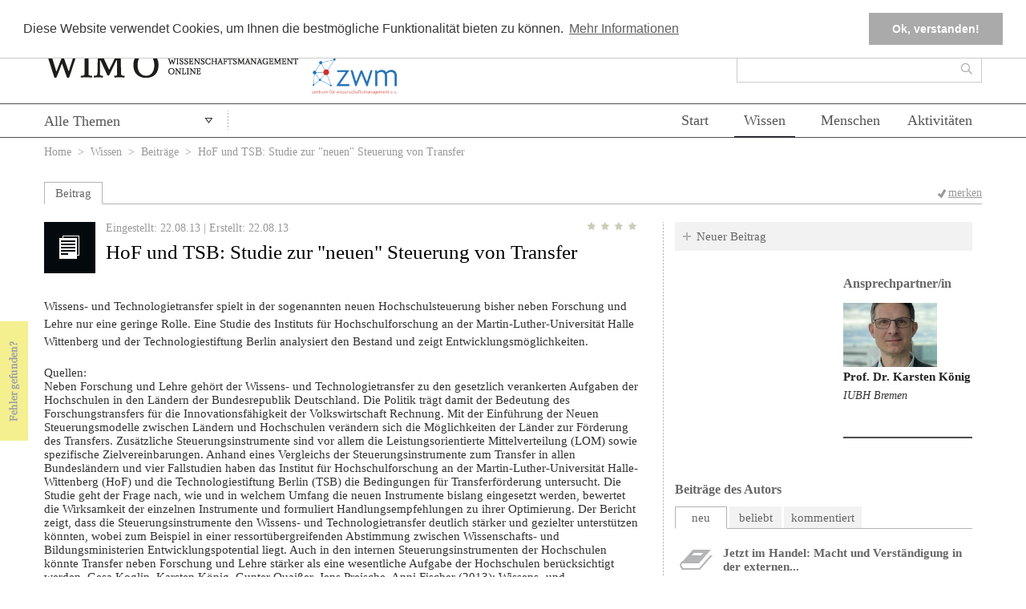

--- FILE ---
content_type: text/html; charset=utf-8
request_url: https://www.wissenschaftsmanagement-online.de/beitrag/hof-und-tsb-studie-zur-neuen-steuerung-von-transfer
body_size: 14627
content:
<!DOCTYPE HTML>
	<!--[if lt IE 7 ]> <html lang="de" class="no-js ie6"> <![endif]-->
	<!--[if IE 7 ]> <html lang="de" class="no-js ie7"> <![endif]-->
	<!--[if IE 8 ]> <html lang="de" class="no-js ie8"> <![endif]-->
	<!--[if IE 9 ]> <html lang="de" class="no-js ie9"> <![endif]-->
	<!--[if (gt IE 9)|!(IE)]><!--> <html lang="de" class="no-js"> <!--<![endif]-->
	<head>
		<meta http-equiv="Content-Type" content="text/html; charset=utf-8" />
<meta name="viewport" content="width=device-width, initial-scale=1, maximum-scale=1" />
<meta name="generator" content="Drupal 7 (https://www.drupal.org)" />
<link rel="canonical" href="https://www.wissenschaftsmanagement-online.de/beitrag/hof-und-tsb-studie-zur-neuen-steuerung-von-transfer" />
<link rel="shortlink" href="https://www.wissenschaftsmanagement-online.de/node/1774" />
		<!--[if lt IE 9]>
			<script src="http://html5shiv.googlecode.com/svn/trunk/html5.js"></script>
		<![endif]-->
				<meta http-equiv="content-type" content="text/html; charset=utf-8" />
		<meta name="Author" content="" />
		<!-- <meta name="viewport" content="width=1024" /> -->
		<link type="image/vnd.microsoft.icon" href="/favicon.ico" rel="shortcut icon">
		<title>HoF und TSB: Studie zur "neuen" Steuerung von Transfer | Wissenschaftsmanagement Online</title>
		<style type="text/css" media="all">
@import url("https://www.wissenschaftsmanagement-online.de/modules/system/system.base.css?t7da6b");
@import url("https://www.wissenschaftsmanagement-online.de/modules/system/system.menus.css?t7da6b");
@import url("https://www.wissenschaftsmanagement-online.de/modules/system/system.messages.css?t7da6b");
@import url("https://www.wissenschaftsmanagement-online.de/modules/system/system.theme.css?t7da6b");
</style>
<style type="text/css" media="screen">
@import url("https://www.wissenschaftsmanagement-online.de/sites/all/modules/qtip/library/jquery.qtip.css?t7da6b");
@import url("https://www.wissenschaftsmanagement-online.de/sites/all/modules/qtip/css/qtip.css?t7da6b");
</style>
<style type="text/css" media="all">
@import url("https://www.wissenschaftsmanagement-online.de/sites/all/modules/jquery_update/replace/ui/themes/base/minified/jquery.ui.core.min.css?t7da6b");
@import url("https://www.wissenschaftsmanagement-online.de/sites/all/modules/jquery_update/replace/ui/themes/base/minified/jquery.ui.theme.min.css?t7da6b");
@import url("https://www.wissenschaftsmanagement-online.de/sites/all/modules/jquery_update/replace/ui/themes/base/minified/jquery.ui.accordion.min.css?t7da6b");
@import url("https://www.wissenschaftsmanagement-online.de/sites/all/modules/jquery_update/replace/ui/themes/base/minified/jquery.ui.menu.min.css?t7da6b");
@import url("https://www.wissenschaftsmanagement-online.de/sites/all/modules/jquery_update/replace/ui/themes/base/minified/jquery.ui.autocomplete.min.css?t7da6b");
@import url("https://www.wissenschaftsmanagement-online.de/sites/all/modules/jquery_update/replace/ui/themes/base/minified/jquery.ui.button.min.css?t7da6b");
@import url("https://www.wissenschaftsmanagement-online.de/sites/all/modules/jquery_update/replace/ui/themes/base/minified/jquery.ui.datepicker.min.css?t7da6b");
@import url("https://www.wissenschaftsmanagement-online.de/sites/all/modules/jquery_update/replace/ui/themes/base/minified/jquery.ui.resizable.min.css?t7da6b");
@import url("https://www.wissenschaftsmanagement-online.de/sites/all/modules/jquery_update/replace/ui/themes/base/minified/jquery.ui.dialog.min.css?t7da6b");
@import url("https://www.wissenschaftsmanagement-online.de/sites/all/modules/jquery_update/replace/ui/themes/base/minified/jquery.ui.slider.min.css?t7da6b");
@import url("https://www.wissenschaftsmanagement-online.de/sites/all/modules/jquery_update/replace/ui/themes/base/minified/jquery.ui.tabs.min.css?t7da6b");
</style>
<style type="text/css" media="all">
@import url("https://www.wissenschaftsmanagement-online.de/sites/all/modules/simplenews/simplenews.css?t7da6b");
@import url("https://www.wissenschaftsmanagement-online.de/sites/all/modules/calendar/css/calendar_multiday.css?t7da6b");
@import url("https://www.wissenschaftsmanagement-online.de/modules/comment/comment.css?t7da6b");
@import url("https://www.wissenschaftsmanagement-online.de/modules/field/theme/field.css?t7da6b");
@import url("https://www.wissenschaftsmanagement-online.de/modules/node/node.css?t7da6b");
@import url("https://www.wissenschaftsmanagement-online.de/modules/search/search.css?t7da6b");
@import url("https://www.wissenschaftsmanagement-online.de/sites/all/modules/unlimitedfield_remove/unlimitedfield_remove.css?t7da6b");
@import url("https://www.wissenschaftsmanagement-online.de/modules/user/user.css?t7da6b");
@import url("https://www.wissenschaftsmanagement-online.de/sites/all/modules/workflow/workflow_admin_ui/workflow_admin_ui.css?t7da6b");
@import url("https://www.wissenschaftsmanagement-online.de/modules/forum/forum.css?t7da6b");
@import url("https://www.wissenschaftsmanagement-online.de/sites/all/modules/views/css/views.css?t7da6b");
</style>
<style type="text/css" media="all">
@import url("https://www.wissenschaftsmanagement-online.de/sites/all/modules/ctools/css/ctools.css?t7da6b");
@import url("https://www.wissenschaftsmanagement-online.de/sites/all/libraries/fancybox/source/jquery.fancybox.css?t7da6b");
@import url("https://www.wissenschaftsmanagement-online.de/sites/all/modules/pollfield/pollfield.css?t7da6b");
@import url("https://www.wissenschaftsmanagement-online.de/sites/all/modules/print/print_ui/css/print_ui.theme.css?t7da6b");
</style>
<style type="text/css" media="all">
<!--/*--><![CDATA[/*><!--*/
.cc-banner{border-bottom:1px solid #ccc;}#cookie-info-fallback{position:fixed;bottom:0;z-index:99999;width:100%;background:#fff;padding:1em 2em;background:#fff;box-shadow:0px -5px 5px rgba(0,0,0,0.2);}#cookie-info-fallback .cookie-compliance__text{float:left;}#cookie-info-fallback form{float:right;margin-right:3em;}#cookie-info-fallback .cookie-compliance__text p{margin-top:1em;}

/*]]>*/-->
</style>
<style type="text/css" media="all">
@import url("https://www.wissenschaftsmanagement-online.de/sites/all/modules/omoo_cookie_compliance/css/cookieconsent.min.css?t7da6b");
</style>
<style type="text/css" media="all">
<!--/*--><![CDATA[/*><!--*/
#menu-520-1{display:none;}
#menu-12248-1{display:none;}
#menu-12249-1{display:none;}
#menu-12250-1{display:none;}
#menu-12251-1{display:none;}
#menu-27524-1{display:none;}
#menu-27525-1{display:none;}

/*]]>*/-->
</style>
<style type="text/css" media="all">
@import url("https://www.wissenschaftsmanagement-online.de/sites/all/modules/flag/theme/flag.css?t7da6b");
@import url("https://www.wissenschaftsmanagement-online.de/sites/all/modules/date/date_api/date.css?t7da6b");
@import url("https://www.wissenschaftsmanagement-online.de/sites/all/modules/fivestar/css/fivestar.css?t7da6b");
@import url("https://www.wissenschaftsmanagement-online.de/modules/taxonomy/taxonomy.css?t7da6b");
@import url("https://www.wissenschaftsmanagement-online.de/sites/all/modules/quicktabs/css/quicktabs.css?t7da6b");
@import url("https://www.wissenschaftsmanagement-online.de/sites/all/libraries/superfish/css/superfish.css?t7da6b");
@import url("https://www.wissenschaftsmanagement-online.de/sites/all/libraries/superfish/style/white.css?t7da6b");
</style>
<style type="text/css" media="all">
@import url("https://www.wissenschaftsmanagement-online.de/sites/all/themes/wimotheme/css/reset.css?t7da6b");
@import url("https://www.wissenschaftsmanagement-online.de/sites/all/themes/wimotheme/css/style.css?t7da6b");
@import url("https://www.wissenschaftsmanagement-online.de/sites/all/themes/wimotheme/css/drupal.css?t7da6b");
</style>
		<script>
		var disableStr = 'ga-disable-' + 'UA-51377358-1';
		if (document.cookie.indexOf(disableStr + '=true') > -1) {
		  window[disableStr] = true;
		}
		function gaOptout() {
		  document.cookie = disableStr + '=true; expires=Thu, 31 Dec 2099 23:59:59 UTC; path=/';
		  window[disableStr] = true;
		  alert('Das Tracking durch Google Analytics wurde in Ihrem Browser für diese Website deaktiviert.');
		}
		</script>
		<script type="text/javascript" src="https://www.wissenschaftsmanagement-online.de/sites/all/modules/jquery_update/replace/jquery/1.10/jquery.min.js?v=1.10.2"></script>
<script type="text/javascript" src="https://www.wissenschaftsmanagement-online.de/misc/jquery-extend-3.4.0.js?v=1.10.2"></script>
<script type="text/javascript" src="https://www.wissenschaftsmanagement-online.de/misc/jquery-html-prefilter-3.5.0-backport.js?v=1.10.2"></script>
<script type="text/javascript" src="https://www.wissenschaftsmanagement-online.de/misc/jquery.once.js?v=1.2"></script>
<script type="text/javascript" src="https://www.wissenschaftsmanagement-online.de/misc/drupal.js?t7da6b"></script>
<script type="text/javascript" src="https://www.wissenschaftsmanagement-online.de/sites/all/modules/jquery_update/replace/ui/ui/minified/jquery.ui.core.min.js?v=1.10.2"></script>
<script type="text/javascript" src="https://www.wissenschaftsmanagement-online.de/sites/all/modules/jquery_update/replace/ui/ui/minified/jquery.ui.widget.min.js?v=1.10.2"></script>
<script type="text/javascript" src="https://www.wissenschaftsmanagement-online.de/sites/all/modules/qtip/library/jquery.qtip.js?v=2.0.0pre"></script>
<script type="text/javascript" src="https://www.wissenschaftsmanagement-online.de/sites/all/modules/qtip/js/qtip.js?v=2.0.0pre"></script>
<script type="text/javascript" src="https://www.wissenschaftsmanagement-online.de/sites/all/modules/jquery_update/replace/ui/external/jquery.cookie.js?v=67fb34f6a866c40d0570"></script>
<script type="text/javascript" src="https://www.wissenschaftsmanagement-online.de/sites/all/modules/jquery_update/replace/misc/jquery.form.min.js?v=2.69"></script>
<script type="text/javascript" src="https://www.wissenschaftsmanagement-online.de/sites/all/modules/jquery_update/replace/ui/ui/minified/jquery.ui.accordion.min.js?v=1.10.2"></script>
<script type="text/javascript" src="https://www.wissenschaftsmanagement-online.de/sites/all/modules/jquery_update/replace/ui/ui/minified/jquery.ui.position.min.js?v=1.10.2"></script>
<script type="text/javascript" src="https://www.wissenschaftsmanagement-online.de/misc/ui/jquery.ui.position-1.13.0-backport.js?v=1.10.2"></script>
<script type="text/javascript" src="https://www.wissenschaftsmanagement-online.de/sites/all/modules/jquery_update/replace/ui/ui/minified/jquery.ui.menu.min.js?v=1.10.2"></script>
<script type="text/javascript" src="https://www.wissenschaftsmanagement-online.de/sites/all/modules/jquery_update/replace/ui/ui/minified/jquery.ui.autocomplete.min.js?v=1.10.2"></script>
<script type="text/javascript" src="https://www.wissenschaftsmanagement-online.de/sites/all/modules/jquery_update/replace/ui/ui/minified/jquery.ui.button.min.js?v=1.10.2"></script>
<script type="text/javascript" src="https://www.wissenschaftsmanagement-online.de/sites/all/modules/jquery_update/replace/ui/ui/minified/jquery.ui.datepicker.min.js?v=1.10.2"></script>
<script type="text/javascript" src="https://www.wissenschaftsmanagement-online.de/misc/ui/jquery.ui.datepicker-1.13.0-backport.js?v=1.10.2"></script>
<script type="text/javascript" src="https://www.wissenschaftsmanagement-online.de/modules/locale/locale.datepicker.js?v=1.10.2"></script>
<script type="text/javascript" src="https://www.wissenschaftsmanagement-online.de/sites/all/modules/jquery_update/replace/ui/ui/minified/jquery.ui.mouse.min.js?v=1.10.2"></script>
<script type="text/javascript" src="https://www.wissenschaftsmanagement-online.de/sites/all/modules/jquery_update/replace/ui/ui/minified/jquery.ui.draggable.min.js?v=1.10.2"></script>
<script type="text/javascript" src="https://www.wissenschaftsmanagement-online.de/sites/all/modules/jquery_update/replace/ui/ui/minified/jquery.ui.resizable.min.js?v=1.10.2"></script>
<script type="text/javascript" src="https://www.wissenschaftsmanagement-online.de/sites/all/modules/jquery_update/replace/ui/ui/minified/jquery.ui.dialog.min.js?v=1.10.2"></script>
<script type="text/javascript" src="https://www.wissenschaftsmanagement-online.de/misc/ui/jquery.ui.dialog-1.13.0-backport.js?v=1.10.2"></script>
<script type="text/javascript" src="https://www.wissenschaftsmanagement-online.de/sites/all/modules/jquery_update/replace/ui/ui/minified/jquery.ui.slider.min.js?v=1.10.2"></script>
<script type="text/javascript" src="https://www.wissenschaftsmanagement-online.de/sites/all/modules/jquery_update/replace/ui/ui/minified/jquery.ui.tabs.min.js?v=1.10.2"></script>
<script type="text/javascript" src="https://www.wissenschaftsmanagement-online.de/misc/form-single-submit.js?v=7.103"></script>
<script type="text/javascript" src="https://www.wissenschaftsmanagement-online.de/misc/ajax.js?v=7.103"></script>
<script type="text/javascript" src="https://www.wissenschaftsmanagement-online.de/sites/all/modules/jquery_update/js/jquery_update.js?v=0.0.1"></script>
<script type="text/javascript" src="https://www.wissenschaftsmanagement-online.de/sites/all/modules/entityreference/js/entityreference.js?t7da6b"></script>
<script type="text/javascript" src="https://www.wissenschaftsmanagement-online.de/sites/all/modules/omoo_cookie_compliance/js/cookieconsent.min.js?t7da6b"></script>
<script type="text/javascript" src="https://www.wissenschaftsmanagement-online.de/sites/all/modules/omoo_cookie_compliance/js/cookieconsent.loader.js?t7da6b"></script>
<script type="text/javascript" src="https://www.wissenschaftsmanagement-online.de/misc/progress.js?t7da6b"></script>
<script type="text/javascript" src="https://www.wissenschaftsmanagement-online.de/sites/default/files/languages/de_eqlcov4NvpiZZByeTKRw3lQSigxtzLiajCssUyoP1oA.js?t7da6b"></script>
<script type="text/javascript" src="https://www.wissenschaftsmanagement-online.de/sites/all/modules/fancybox/fancybox.js?t7da6b"></script>
<script type="text/javascript" src="https://www.wissenschaftsmanagement-online.de/sites/all/libraries/fancybox/source/jquery.fancybox.pack.js?t7da6b"></script>
<script type="text/javascript" src="https://www.wissenschaftsmanagement-online.de/sites/all/libraries/fancybox/lib/jquery.mousewheel-3.0.6.pack.js?t7da6b"></script>
<script type="text/javascript">
<!--//--><![CDATA[//><!--
    (function ($) {
      $(function(){
        $('#menu-520-1,#menu-12248-1,#menu-12249-1,#menu-12250-1,#menu-12251-1').remove();
        $('#menu-522-1 li:last').addClass('last');
      })
    }(jQuery));
//--><!]]>
</script>
<script type="text/javascript" src="https://www.wissenschaftsmanagement-online.de/sites/all/modules/views/js/base.js?t7da6b"></script>
<script type="text/javascript" src="https://www.wissenschaftsmanagement-online.de/sites/all/modules/flag/theme/flag.js?t7da6b"></script>
<script type="text/javascript" src="https://www.wissenschaftsmanagement-online.de/sites/all/modules/fivestar/js/fivestar.js?t7da6b"></script>
<script type="text/javascript" src="https://www.wissenschaftsmanagement-online.de/sites/all/modules/views/js/ajax_view.js?t7da6b"></script>
<script type="text/javascript" src="https://www.wissenschaftsmanagement-online.de/sites/all/modules/quicktabs/js/quicktabs.js?t7da6b"></script>
<script type="text/javascript" src="https://www.wissenschaftsmanagement-online.de/sites/all/libraries/superfish/sftouchscreen.js?t7da6b"></script>
<script type="text/javascript" src="https://www.wissenschaftsmanagement-online.de/sites/all/libraries/superfish/jquery.hoverIntent.minified.js?t7da6b"></script>
<script type="text/javascript" src="https://www.wissenschaftsmanagement-online.de/sites/all/libraries/superfish/sfsmallscreen.js?t7da6b"></script>
<script type="text/javascript" src="https://www.wissenschaftsmanagement-online.de/sites/all/libraries/superfish/supposition.js?t7da6b"></script>
<script type="text/javascript" src="https://www.wissenschaftsmanagement-online.de/sites/all/libraries/superfish/superfish.js?t7da6b"></script>
<script type="text/javascript" src="https://www.wissenschaftsmanagement-online.de/sites/all/libraries/superfish/supersubs.js?t7da6b"></script>
<script type="text/javascript" src="https://www.wissenschaftsmanagement-online.de/sites/all/modules/superfish/superfish.js?t7da6b"></script>
<script type="text/javascript" src="https://www.wissenschaftsmanagement-online.de/sites/all/themes/wimotheme/js/scripts.js?t7da6b"></script>
<script type="text/javascript" src="https://www.wissenschaftsmanagement-online.de/sites/all/themes/wimotheme/js/clear_search.js?t7da6b"></script>
<script type="text/javascript" src="https://www.wissenschaftsmanagement-online.de/sites/all/themes/wimotheme/js/cck_selector_cat.js?t7da6b"></script>
<script type="text/javascript" src="https://www.wissenschaftsmanagement-online.de/sites/all/themes/wimotheme/js/cck_selector_user.js?t7da6b"></script>
<script type="text/javascript" src="https://www.wissenschaftsmanagement-online.de/sites/all/themes/wimotheme/js/jquery.bxslider/jquery.bxslider.min.js?t7da6b"></script>
<script type="text/javascript" src="https://www.wissenschaftsmanagement-online.de/sites/all/themes/wimotheme/js/jquery.cycle.all.js?t7da6b"></script>
<script type="text/javascript">
<!--//--><![CDATA[//><!--
jQuery.extend(Drupal.settings, {"basePath":"\/","pathPrefix":"","setHasJsCookie":0,"ajaxPageState":{"theme":"wimotheme","theme_token":"l4OtINS8Oyf0Uu8KpFyFbYTgeNH5vi3cxji_bsNVmR8","jquery_version":"1.10","js":{"sites\/all\/modules\/jquery_update\/replace\/jquery\/1.10\/jquery.min.js":1,"misc\/jquery-extend-3.4.0.js":1,"misc\/jquery-html-prefilter-3.5.0-backport.js":1,"misc\/jquery.once.js":1,"misc\/drupal.js":1,"sites\/all\/modules\/jquery_update\/replace\/ui\/ui\/minified\/jquery.ui.core.min.js":1,"sites\/all\/modules\/jquery_update\/replace\/ui\/ui\/minified\/jquery.ui.widget.min.js":1,"sites\/all\/modules\/qtip\/library\/jquery.qtip.js":1,"sites\/all\/modules\/qtip\/js\/qtip.js":1,"sites\/all\/modules\/jquery_update\/replace\/ui\/external\/jquery.cookie.js":1,"sites\/all\/modules\/jquery_update\/replace\/misc\/jquery.form.min.js":1,"sites\/all\/modules\/jquery_update\/replace\/ui\/ui\/minified\/jquery.ui.accordion.min.js":1,"sites\/all\/modules\/jquery_update\/replace\/ui\/ui\/minified\/jquery.ui.position.min.js":1,"misc\/ui\/jquery.ui.position-1.13.0-backport.js":1,"sites\/all\/modules\/jquery_update\/replace\/ui\/ui\/minified\/jquery.ui.menu.min.js":1,"sites\/all\/modules\/jquery_update\/replace\/ui\/ui\/minified\/jquery.ui.autocomplete.min.js":1,"sites\/all\/modules\/jquery_update\/replace\/ui\/ui\/minified\/jquery.ui.button.min.js":1,"sites\/all\/modules\/jquery_update\/replace\/ui\/ui\/minified\/jquery.ui.datepicker.min.js":1,"misc\/ui\/jquery.ui.datepicker-1.13.0-backport.js":1,"modules\/locale\/locale.datepicker.js":1,"sites\/all\/modules\/jquery_update\/replace\/ui\/ui\/minified\/jquery.ui.mouse.min.js":1,"sites\/all\/modules\/jquery_update\/replace\/ui\/ui\/minified\/jquery.ui.draggable.min.js":1,"sites\/all\/modules\/jquery_update\/replace\/ui\/ui\/minified\/jquery.ui.resizable.min.js":1,"sites\/all\/modules\/jquery_update\/replace\/ui\/ui\/minified\/jquery.ui.dialog.min.js":1,"misc\/ui\/jquery.ui.dialog-1.13.0-backport.js":1,"sites\/all\/modules\/jquery_update\/replace\/ui\/ui\/minified\/jquery.ui.slider.min.js":1,"sites\/all\/modules\/jquery_update\/replace\/ui\/ui\/minified\/jquery.ui.tabs.min.js":1,"misc\/form-single-submit.js":1,"misc\/ajax.js":1,"sites\/all\/modules\/jquery_update\/js\/jquery_update.js":1,"sites\/all\/modules\/entityreference\/js\/entityreference.js":1,"sites\/all\/modules\/omoo_cookie_compliance\/js\/cookieconsent.min.js":1,"sites\/all\/modules\/omoo_cookie_compliance\/js\/cookieconsent.loader.js":1,"misc\/progress.js":1,"public:\/\/languages\/de_eqlcov4NvpiZZByeTKRw3lQSigxtzLiajCssUyoP1oA.js":1,"sites\/all\/modules\/fancybox\/fancybox.js":1,"sites\/all\/libraries\/fancybox\/source\/jquery.fancybox.pack.js":1,"sites\/all\/libraries\/fancybox\/lib\/jquery.mousewheel-3.0.6.pack.js":1,"0":1,"sites\/all\/modules\/views\/js\/base.js":1,"sites\/all\/modules\/flag\/theme\/flag.js":1,"sites\/all\/modules\/fivestar\/js\/fivestar.js":1,"sites\/all\/modules\/views\/js\/ajax_view.js":1,"sites\/all\/modules\/quicktabs\/js\/quicktabs.js":1,"sites\/all\/libraries\/superfish\/sftouchscreen.js":1,"sites\/all\/libraries\/superfish\/jquery.hoverIntent.minified.js":1,"sites\/all\/libraries\/superfish\/sfsmallscreen.js":1,"sites\/all\/libraries\/superfish\/supposition.js":1,"sites\/all\/libraries\/superfish\/superfish.js":1,"sites\/all\/libraries\/superfish\/supersubs.js":1,"sites\/all\/modules\/superfish\/superfish.js":1,"sites\/all\/themes\/wimotheme\/js\/scripts.js":1,"sites\/all\/themes\/wimotheme\/js\/clear_search.js":1,"sites\/all\/themes\/wimotheme\/js\/cck_selector_cat.js":1,"sites\/all\/themes\/wimotheme\/js\/cck_selector_user.js":1,"sites\/all\/themes\/wimotheme\/js\/jquery.bxslider\/jquery.bxslider.min.js":1,"sites\/all\/themes\/wimotheme\/js\/jquery.cycle.all.js":1},"css":{"modules\/system\/system.base.css":1,"modules\/system\/system.menus.css":1,"modules\/system\/system.messages.css":1,"modules\/system\/system.theme.css":1,"sites\/all\/modules\/qtip\/library\/jquery.qtip.css":1,"sites\/all\/modules\/qtip\/css\/qtip.css":1,"misc\/ui\/jquery.ui.core.css":1,"misc\/ui\/jquery.ui.theme.css":1,"misc\/ui\/jquery.ui.accordion.css":1,"misc\/ui\/jquery.ui.menu.css":1,"misc\/ui\/jquery.ui.autocomplete.css":1,"misc\/ui\/jquery.ui.button.css":1,"misc\/ui\/jquery.ui.datepicker.css":1,"misc\/ui\/jquery.ui.resizable.css":1,"misc\/ui\/jquery.ui.dialog.css":1,"misc\/ui\/jquery.ui.slider.css":1,"misc\/ui\/jquery.ui.tabs.css":1,"sites\/all\/modules\/simplenews\/simplenews.css":1,"sites\/all\/modules\/calendar\/css\/calendar_multiday.css":1,"modules\/comment\/comment.css":1,"modules\/field\/theme\/field.css":1,"modules\/node\/node.css":1,"modules\/search\/search.css":1,"sites\/all\/modules\/unlimitedfield_remove\/unlimitedfield_remove.css":1,"modules\/user\/user.css":1,"sites\/all\/modules\/workflow\/workflow_admin_ui\/workflow_admin_ui.css":1,"modules\/forum\/forum.css":1,"sites\/all\/modules\/views\/css\/views.css":1,"sites\/all\/modules\/ctools\/css\/ctools.css":1,"sites\/all\/libraries\/fancybox\/source\/jquery.fancybox.css":1,"sites\/all\/modules\/pollfield\/pollfield.css":1,"sites\/all\/modules\/print\/print_ui\/css\/print_ui.theme.css":1,"0":1,"sites\/all\/modules\/omoo_cookie_compliance\/css\/cookieconsent.min.css":1,"1":1,"2":1,"3":1,"4":1,"5":1,"6":1,"7":1,"sites\/all\/modules\/flag\/theme\/flag.css":1,"sites\/all\/modules\/date\/date_api\/date.css":1,"sites\/all\/modules\/fivestar\/css\/fivestar.css":1,"modules\/taxonomy\/taxonomy.css":1,"sites\/all\/modules\/quicktabs\/css\/quicktabs.css":1,"sites\/all\/libraries\/superfish\/css\/superfish.css":1,"sites\/all\/libraries\/superfish\/style\/white.css":1,"sites\/all\/themes\/wimotheme\/css\/reset.css":1,"sites\/all\/themes\/wimotheme\/css\/style.css":1,"sites\/all\/themes\/wimotheme\/css\/drupal.css":1}},"fancybox":{"cck_multiple_field_remove_fields":"field_catselection","selectors":[".iframe"]},"qtip":{"target_position":"right_center","tooltip_position":"left_center","show_speech_bubble_tip":1,"show_speech_bubble_tip_side":1,"speech_bubble_size":"12","show_speech_bubble_tip_solid":0,"show_shadow":0,"rounded_corners":1,"color":"ui-tooltip-tipsy","custom_color":"","show_event_type":"mouseenter","hide_event_type":"mouseleave","show_webform_descriptions":0,"additional_elements":""},"ajax":{"edit-submit":{"callback":"omoo_cookie_compliance_dismiss_form_submit","progress":{"type":"none"},"wrapper":"cookie-compliance","event":"mousedown","keypress":true,"prevent":"click","url":"\/system\/ajax","submit":{"_triggering_element_name":"op","_triggering_element_value":"Ok, verstanden!"}},"quicktabs-tab-downloads-0":{"progress":{"message":"","type":"throbber"},"event":"click","url":"\/quicktabs\/ajax\/downloads\/0\/prerendered\/"},"quicktabs-tab-qt_sidebox_recomm_act_peop-0":{"progress":{"message":"","type":"throbber"},"event":"click","url":"\/quicktabs\/ajax\/qt_sidebox_recomm_act_peop\/0\/view\/sidebox_recommendations\/act\/1\/node%252F1774\/"},"quicktabs-tab-qt_sidebox_recomm_act_peop-1":{"progress":{"message":"","type":"throbber"},"event":"click","url":"\/quicktabs\/ajax\/qt_sidebox_recomm_act_peop\/1\/view\/sidebox_recommendations\/peop\/2\/node%252F1774\/"}},"urlIsAjaxTrusted":{"\/system\/ajax":true,"\/beitrag\/hof-und-tsb-studie-zur-neuen-steuerung-von-transfer":true,"\/views\/ajax":true,"\/quicktabs\/ajax\/downloads\/0\/prerendered\/":true,"\/quicktabs\/ajax\/qt_sidebox_recomm_act_peop\/0\/view\/sidebox_recommendations\/act\/1\/node%252F1774\/":true,"\/quicktabs\/ajax\/qt_sidebox_recomm_act_peop\/1\/view\/sidebox_recommendations\/peop\/2\/node%252F1774\/":true},"views":{"ajax_path":"\/views\/ajax","ajaxViews":{"views_dom_id:0ed385eaf02e0fa14e71f94224feed3e":{"view_name":"lists_bookmarks","view_display_id":"my_totalcount_block","view_args":"","view_path":"node\/1774","view_base_path":"bookmarksxx","view_dom_id":"0ed385eaf02e0fa14e71f94224feed3e","pager_element":0},"views_dom_id:7498b3587d0144acfdb5cd4c0c21dcee":{"view_name":"sidebox_usercontents","view_display_id":"newest","view_args":"wimoarticle\/182","view_path":"node\/1684","view_base_path":null,"view_dom_id":"7498b3587d0144acfdb5cd4c0c21dcee","pager_element":0},"views_dom_id:1796b66ba3d1c7023b200c92e6c12159":{"view_name":"sidebox_usercontents","view_display_id":"mostpopular","view_args":"wimoarticle\/182","view_path":"node\/1684","view_base_path":null,"view_dom_id":"1796b66ba3d1c7023b200c92e6c12159","pager_element":0},"views_dom_id:8b9de0f1b46fd3e432c7b0e03975b052":{"view_name":"sidebox_usercontents","view_display_id":"mostcommented","view_args":"wimoarticle\/182","view_path":"node\/1684","view_base_path":null,"view_dom_id":"8b9de0f1b46fd3e432c7b0e03975b052","pager_element":0},"views_dom_id:eb2baa3b2469e8650f0b917da7bcb6c5":{"view_name":"sidebox_recommendations","view_display_id":"act","view_args":"","view_path":"node\/11101","view_base_path":null,"view_dom_id":"eb2baa3b2469e8650f0b917da7bcb6c5","pager_element":0}}},"superfish":[{"id":"2","sf":{"animation":{"opacity":"show"},"speed":0,"autoArrows":false,"dropShadows":true,"disableHI":false},"plugins":{"touchscreen":{"mode":"useragent_predefined"},"supposition":false,"bgiframe":false,"supersubs":{"minWidth":"12","maxWidth":"27","extraWidth":1}}},{"id":"3","sf":{"animation":{"opacity":"show"},"speed":"\u0027fast\u0027","autoArrows":false,"dropShadows":true,"disableHI":false},"plugins":{"smallscreen":{"mode":"window_width","addSelected":false,"menuClasses":false,"hyperlinkClasses":false,"title":"Menu"},"supposition":true,"bgiframe":false,"supersubs":{"minWidth":"12","maxWidth":"27","extraWidth":1}}}],"flag":{"anonymous":true},"quicktabs":{"qt_downloads":{"name":"downloads","tabs":[{"weight":0,"type":"prerendered"}],"flag":{"anonymous":true}},"qt_kommentare":{"name":"kommentare","tabs":[{"weight":0,"type":"prerendered"},{"weight":1,"type":"prerendered"}],"quicktabs":{"qt_downloads":{"name":"downloads","tabs":[{"weight":0,"type":"prerendered"}],"flag":{"anonymous":true}}}},"qt_fdfsdff":{"name":"fdfsdff","tabs":[{"weight":10000,"type":"prerendered"},{"weight":10000,"type":"prerendered"},{"weight":10000,"type":"prerendered"}],"quicktabs":{"qt_downloads":{"name":"downloads","tabs":[{"weight":0,"type":"prerendered"}],"flag":{"anonymous":true}}}},"qt_qt_sidebox_recomm_act_peop":{"name":"qt_sidebox_recomm_act_peop","tabs":[{"vid":"sidebox_recommendations","display":"act","args":"","view_path":"node%2F1774","view_dom_id":1,"ajax_args":"","actual_args":[]},{"vid":"sidebox_recommendations","display":"peop","args":"","view_path":"node%2F1774","view_dom_id":2,"ajax_args":"","actual_args":[]}],"quicktabs":{"qt_downloads":{"name":"downloads","tabs":[{"weight":0,"type":"prerendered"}],"flag":{"anonymous":true}}}}},"jquery":{"ui":{"datepicker":{"isRTL":false,"firstDay":"1"}}}});
//--><!]]>
</script>
		<script src="//code.jquery.com/jquery-migrate-1.2.1.min.js"></script>
	</head>
	<body class="no">
		
    <div id="cookie-info-fallback" 	data-json-settings="{&quot;palette&quot;:{&quot;popup&quot;:{&quot;background&quot;:&quot;#ffffff&quot;,&quot;text&quot;:&quot;#383838&quot;},&quot;button&quot;:{&quot;background&quot;:&quot;#aaaaaa&quot;,&quot;text&quot;:&quot;#ffffff&quot;}},&quot;position&quot;:&quot;top&quot;}" 
	data-info-link = "/datenschutz" 
	data-info-text = "Mehr Informationen"
	data-button_text = "Ok, verstanden!"
	data-message = "Diese Website verwendet Cookies, um Ihnen die bestmögliche Funktionalität bieten zu können."
	> 
	    <noscript>
      <div class="cookie-compliance clearfix">
        <div class="cookie-compliance__inner">
          <div class="cookie-compliance__text">
                      <p>Diese Website verwendet Cookies, um Ihnen die bestmögliche Funktionalität bieten zu können.</p>
            <a href='/datenschutz'>Mehr Informationen</a>
                    </div>
          <form action="/beitrag/hof-und-tsb-studie-zur-neuen-steuerung-von-transfer" method="post" id="omoo-cookie-compliance-dismiss-form" accept-charset="UTF-8"><div><input class="cookie-compliance__button form-submit" type="submit" id="edit-submit" name="op" value="Ok, verstanden!" /><input type="hidden" name="form_build_id" value="form-9kCb2l6_-u3FmLZ3z7S105po1cXasLHe8PSFacwA448" />
<input type="hidden" name="form_id" value="omoo_cookie_compliance_dismiss_form" />
</div></form>        </div>
      </div>
     </noscript>
      </div>
	  	


<!-- SET: WRAPPER -->
<div class="wrapper">

  <!-- SET: HEADER -->
  <header id="header">


    <a href="/feedback" id="feedback2">
      &nbsp;
    </a>

    <div class="headerTop">
      <div class="container">
        <div id="logo">
          <a href="/"><img src="/sites/all/themes/wimotheme/images/logo.jpg" width="318" height="45" alt="" /></a>
        </div>
        <div id="logo-zwm">
          <a href="https://www.zwm-speyer.de/"><img src="/sites/all/themes/wimotheme/images/logo-zwm.png" width="180" height="108" alt="" /></a>
        </div>
        <div class="headerRt">
          <div class="topLinks">
            
            <ul><li class="active"><a href="/user/register">Kostenlos registrieren</a></li><li><a href="/newsletter">Newsletter</a></li><li><a href="/kategorie/corona-management-11089">Corona-Management</a></li><li><a href="/user/merkliste">Merkliste (<span id="bookmark_counter">0</span>)</a></li><li><a href="/faqs4969">FAQs</a></li><li class="last"><a href="/?login=1" id="login_popup_a_open">Einloggen</a><form action="/beitrag/hof-und-tsb-studie-zur-neuen-steuerung-von-transfer" method="post" id="user-login" accept-charset="UTF-8"><div>
<script type="text/javascript">
(function ($) {
	$(function() {
		$('#login_popup_a_open').hover(function(e) { $('#login_popup').show(); e.preventDefault(); } );
		$('#login_popup .flt_Rt').click(function(e) { $('#login_popup').hide(); e.preventDefault(); } );
	});
}(jQuery));
</script>


<div id="login_popup" class="login">

		<div class="bar" ></div>
        <label>Benutzername</label>
        <div class="form-item form-type-textfield form-item-name">
 <input class="inputText form-text required" type="text" id="edit-name" name="name" value="" size="60" maxlength="60" />
</div>
        
        <label>Passwort</label>
        <div class="form-item form-type-password form-item-pass">
 <input class="inputText form-text required" type="password" id="edit-pass" name="pass" size="60" maxlength="128" />
</div>
        
        <div class="form-actions form-wrapper" id="edit-actions"><input type="submit" id="edit-submit--2" name="op" value="Anmelden" class="form-submit" /></div><input type="hidden" name="form_build_id" value="form-XWZZlhNiAfCfML18w3HBWsYkXPXFB-YcNbjqDFrZhbM" />
<input type="hidden" name="form_id" value="user_login" />
        
        <i class="clear_0"></i>
        <a href="/user/password">Passwort vergessen?</a>
        <a href="#" class="flt_Rt">Abbrechen</a>
</div>                	
</div></form><!--?php echo drupal_render(drupal_get_form('user_login')); ?--></li></ul>
            <i class="clear_0"></i>
          </div>
          <i class="clear_0"></i>

          <div class="inputBox">
            <form action="/beitrag/hof-und-tsb-studie-zur-neuen-steuerung-von-transfer" method="post" id="search-block-form" accept-charset="UTF-8"><div><div class="container-inline">
      <h2 class="element-invisible">Suchformular</h2>
    <div class="form-item form-type-textfield form-item-search-block-form">
  <label class="element-invisible" for="edit-search-block-form--2">Suche </label>
 <input title="Geben Sie die Begriffe ein, nach denen Sie suchen." type="text" id="edit-search-block-form--2" name="search_block_form" value="" size="15" maxlength="128" class="form-text" />
</div>
<div class="form-actions form-wrapper" id="edit-actions--2"><input type="submit" id="edit-submit--3" name="op" value="Suche" class="form-submit" /><i class="clear_0"></i></div><input type="hidden" name="form_build_id" value="form-F5F940rFFBUG3TIMVdnR-aO4u74WE0BRh7UNRdOcob0" />
<input type="hidden" name="form_id" value="search_block_form" />
</div>


</div></form>            <i class="clear_0"></i>
          </div>

          <i class="clear_0"></i>
        </div>
        <i class="clear_0"></i>
      </div>
    </div>


        <div id="nav">
      <div class="container">
        <div class="topics-link">
          <div class="menu-block-wrapper menu-block-2 menu-name-menu-menu-topics-link parent-mlid-0 menu-level-1">
  <ul class="menu clearfix"><li class="first last leaf menu-mlid-34987"><a href="/themen-13341" title="">Zur Themenübersicht</a> <span>→</span></li>
</ul></div>
        </div>
        <div class="selectSect">
          <ul id="superfish-2" class="menu sf-menu sf-main-menu sf-horizontal sf-style-white sf-total-items-1 sf-parent-items-1 sf-single-items-0"><li id="menu-33200-2" class="firstandlast odd sf-item-1 sf-depth-1 sf-total-children-14 sf-parent-children-11 sf-single-children-3 menuparent"><a href="/kategorie/alle-themen/wissen" title="" class="sf-depth-1 menuparent">Alle Themen</a><ul><li id="menu-32549-2" class="first odd sf-item-1 sf-depth-2 sf-no-children"><a href="/kategorie/alle-themen/wissen" title="Your page description" class="sf-depth-2">Alle Themen</a></li><li id="menu-32606-2" class="middle even sf-item-2 sf-depth-2 sf-total-children-4 sf-parent-children-0 sf-single-children-4 menuparent"><a href="/kategorie/wissenschafts-und-hochschulsystem/wissen" title="Your page description" class="sf-depth-2 menuparent">Wissenschafts- und Hochschulsystem</a><ul><li id="menu-32591-2" class="first odd sf-item-1 sf-depth-3 sf-no-children"><a href="/kategorie/institutionen/wissen" title="Your page description" class="sf-depth-3">Institutionen</a></li><li id="menu-32578-2" class="middle even sf-item-2 sf-depth-3 sf-no-children"><a href="/kategorie/internationales/wissen" title="Your page description" class="sf-depth-3">Internationales</a></li><li id="menu-32553-2" class="middle odd sf-item-3 sf-depth-3 sf-no-children"><a href="/kategorie/wissenschafts-u-hochschulrecht/wissen" title="Your page description" class="sf-depth-3">Wissenschafts- u. Hochschulrecht</a></li><li id="menu-32577-2" class="last even sf-item-4 sf-depth-3 sf-no-children"><a href="/kategorie/wissenschaftspolitik/wissen" title="Your page description" class="sf-depth-3">Wissenschaftspolitik</a></li></ul></li><li id="menu-32551-2" class="middle odd sf-item-3 sf-depth-2 sf-total-children-3 sf-parent-children-0 sf-single-children-3 menuparent"><a href="/kategorie/steuerung-und-organisation/wissen" title="Your page description" class="sf-depth-2 menuparent">Steuerung und Organisation</a><ul><li id="menu-32575-2" class="first odd sf-item-1 sf-depth-3 sf-no-children"><a href="/kategorie/governance/wissen" title="Your page description" class="sf-depth-3">Governance</a></li><li id="menu-32576-2" class="middle even sf-item-2 sf-depth-3 sf-no-children"><a href="/kategorie/institutionelles-management/wissen" title="Your page description" class="sf-depth-3">Institutionelles Management</a></li><li id="menu-32574-2" class="last odd sf-item-3 sf-depth-3 sf-no-children"><a href="/kategorie/projekt-und-prozessmanagement/wissen" title="Your page description" class="sf-depth-3">Projekt- und Prozessmanagement</a></li></ul></li><li id="menu-32550-2" class="middle even sf-item-4 sf-depth-2 sf-total-children-3 sf-parent-children-0 sf-single-children-3 menuparent"><a href="/kategorie/strategie/wissen" title="Your page description" class="sf-depth-2 menuparent">Strategie</a><ul><li id="menu-32558-2" class="first odd sf-item-1 sf-depth-3 sf-no-children"><a href="/kategorie/strategische-planung/wissen" title="Your page description" class="sf-depth-3">Strategische Planung</a></li><li id="menu-32572-2" class="middle even sf-item-2 sf-depth-3 sf-no-children"><a href="/kategorie/strategisches-controlling/wissen" title="Your page description" class="sf-depth-3">Strategisches Controlling</a></li><li id="menu-32579-2" class="last odd sf-item-3 sf-depth-3 sf-no-children"><a href="/kategorie/strategisches-management/wissen" title="Your page description" class="sf-depth-3">Strategisches Management</a></li></ul></li><li id="menu-32552-2" class="middle odd sf-item-5 sf-depth-2 sf-total-children-5 sf-parent-children-0 sf-single-children-5 menuparent"><a href="/kategorie/kosten-und-finanzen/wissen" title="Your page description" class="sf-depth-2 menuparent">Kosten und Finanzen</a><ul><li id="menu-32573-2" class="first odd sf-item-1 sf-depth-3 sf-no-children"><a href="/kategorie/controlling-internes-berichtswesen/wissen" title="Your page description" class="sf-depth-3">Controlling &amp; Internes Berichtswesen</a></li><li id="menu-32566-2" class="middle even sf-item-2 sf-depth-3 sf-no-children"><a href="/kategorie/externes-berichtswesen/wissen" title="Your page description" class="sf-depth-3">Externes Berichtswesen</a></li><li id="menu-32568-2" class="middle odd sf-item-3 sf-depth-3 sf-no-children"><a href="/kategorie/finanzielle-diversifizierung/wissen" title="Your page description" class="sf-depth-3">Finanzielle Diversifizierung</a></li><li id="menu-32557-2" class="middle even sf-item-4 sf-depth-3 sf-no-children"><a href="/kategorie/interne-budgetierung/wissen" title="Your page description" class="sf-depth-3">Interne Budgetierung</a></li><li id="menu-32598-2" class="last odd sf-item-5 sf-depth-3 sf-no-children"><a href="/kategorie/staatliche-finanzierung/wissen" title="Your page description" class="sf-depth-3">Staatliche Finanzierung</a></li></ul></li><li id="menu-32583-2" class="middle even sf-item-6 sf-depth-2 sf-total-children-5 sf-parent-children-0 sf-single-children-5 menuparent"><a href="/kategorie/personalmanagement/wissen" title="Your page description" class="sf-depth-2 menuparent">Personalmanagement</a><ul><li id="menu-32607-2" class="first odd sf-item-1 sf-depth-3 sf-no-children"><a href="/kategorie/arbeits-und-personalrecht/wissen" title="Your page description" class="sf-depth-3">Arbeits- und Personalrecht</a></li><li id="menu-32564-2" class="middle even sf-item-2 sf-depth-3 sf-no-children"><a href="/kategorie/f-hrung/wissen" title="Your page description" class="sf-depth-3">Führung</a></li><li id="menu-32599-2" class="middle odd sf-item-3 sf-depth-3 sf-no-children"><a href="/kategorie/gleichstellung-diversity-management/wissen" title="Your page description" class="sf-depth-3">Gleichstellung &amp; Diversity Management</a></li><li id="menu-32600-2" class="middle even sf-item-4 sf-depth-3 sf-no-children"><a href="/kategorie/organisations-personalentwicklung/wissen" title="Your page description" class="sf-depth-3">Organisations- &amp; Personalentwicklung</a></li><li id="menu-32563-2" class="last odd sf-item-5 sf-depth-3 sf-no-children"><a href="/kategorie/personalgewinnung/wissen" title="Your page description" class="sf-depth-3">Personalgewinnung</a></li></ul></li><li id="menu-32555-2" class="middle odd sf-item-7 sf-depth-2 sf-total-children-6 sf-parent-children-0 sf-single-children-6 menuparent"><a href="/kategorie/lehre-und-weiterbildung/wissen" title="Your page description" class="sf-depth-2 menuparent">Lehre und Weiterbildung</a><ul><li id="menu-32596-2" class="first odd sf-item-1 sf-depth-3 sf-no-children"><a href="/kategorie/didaktik/wissen" title="Your page description" class="sf-depth-3">Didaktik</a></li><li id="menu-32588-2" class="middle even sf-item-2 sf-depth-3 sf-no-children"><a href="/kategorie/recht/wissen" title="Your page description" class="sf-depth-3">Recht</a></li><li id="menu-32590-2" class="middle odd sf-item-3 sf-depth-3 sf-no-children"><a href="/kategorie/studienreformen/wissen" title="Your page description" class="sf-depth-3">Studienreformen</a></li><li id="menu-32603-2" class="middle even sf-item-4 sf-depth-3 sf-no-children"><a href="/kategorie/studierende-absolventinnen/wissen" title="Your page description" class="sf-depth-3">Studierende &amp; AbsolventInnen</a></li><li id="menu-32571-2" class="middle odd sf-item-5 sf-depth-3 sf-no-children"><a href="/kategorie/studierenden-pr-fungsverwaltung/wissen" title="Your page description" class="sf-depth-3">Studierenden- &amp; Prüfungsverwaltung</a></li><li id="menu-32585-2" class="last even sf-item-6 sf-depth-3 sf-no-children"><a href="/kategorie/weiterbildung-lifelong-learning/wissen" title="Your page description" class="sf-depth-3">Weiterbildung &amp; Lifelong-Learning</a></li></ul></li><li id="menu-32608-2" class="middle even sf-item-8 sf-depth-2 sf-total-children-4 sf-parent-children-0 sf-single-children-4 menuparent"><a href="/kategorie/forschung-und-innovation/wissen" title="Your page description" class="sf-depth-2 menuparent">Forschung und Innovation</a><ul><li id="menu-32597-2" class="first odd sf-item-1 sf-depth-3 sf-no-children"><a href="/kategorie/forschungsf-rderung-und-drittmittel/wissen" title="Your page description" class="sf-depth-3">Forschungsförderung und Drittmittel</a></li><li id="menu-32601-2" class="middle even sf-item-2 sf-depth-3 sf-no-children"><a href="/kategorie/innovationssysteme/wissen" title="Your page description" class="sf-depth-3">Innovationssysteme</a></li><li id="menu-32589-2" class="middle odd sf-item-3 sf-depth-3 sf-no-children"><a href="/kategorie/promovierende-wissenschaftlicher-nachwuchs/wissen" title="Your page description" class="sf-depth-3">Promovierende / Wissenschaftlicher Nachwuchs</a></li><li id="menu-32580-2" class="last even sf-item-4 sf-depth-3 sf-no-children"><a href="/kategorie/wissens-technologietransfer/wissen" title="Your page description" class="sf-depth-3">Wissens- &amp; Technologietransfer</a></li></ul></li><li id="menu-32565-2" class="middle odd sf-item-9 sf-depth-2 sf-total-children-5 sf-parent-children-0 sf-single-children-5 menuparent"><a href="/kategorie/qualit-tssicherung/wissen" title="Your page description" class="sf-depth-2 menuparent">Qualitätssicherung</a><ul><li id="menu-32593-2" class="first odd sf-item-1 sf-depth-3 sf-no-children"><a href="/kategorie/akkreditierung/wissen" title="Your page description" class="sf-depth-3">Akkreditierung</a></li><li id="menu-32586-2" class="middle even sf-item-2 sf-depth-3 sf-no-children"><a href="/kategorie/evaluation/wissen" title="Your page description" class="sf-depth-3">Evaluation</a></li><li id="menu-32569-2" class="middle odd sf-item-3 sf-depth-3 sf-no-children"><a href="/kategorie/gute-wissenschaftliche-praxis/wissen" title="Your page description" class="sf-depth-3">Gute wissenschaftliche Praxis</a></li><li id="menu-32570-2" class="middle even sf-item-4 sf-depth-3 sf-no-children"><a href="/kategorie/kriterien-instrumente/wissen" title="Your page description" class="sf-depth-3">Kriterien &amp; Instrumente</a></li><li id="menu-32594-2" class="last odd sf-item-5 sf-depth-3 sf-no-children"><a href="/kategorie/qualit-tsmanagement/wissen" title="Your page description" class="sf-depth-3">Qualitätsmanagement</a></li></ul></li><li id="menu-32605-2" class="middle even sf-item-10 sf-depth-2 sf-total-children-4 sf-parent-children-0 sf-single-children-4 menuparent"><a href="/kategorie/marketing-und-kommunikation/wissen" title="Your page description" class="sf-depth-2 menuparent">Marketing und Kommunikation</a><ul><li id="menu-32581-2" class="first odd sf-item-1 sf-depth-3 sf-no-children"><a href="/kategorie/alumni/wissen" title="Your page description" class="sf-depth-3">Alumni</a></li><li id="menu-32582-2" class="middle even sf-item-2 sf-depth-3 sf-no-children"><a href="/kategorie/wissenschaft-und-ffentlichkeit/wissen" title="Your page description" class="sf-depth-3">Wissenschaft und Öffentlichkeit</a></li><li id="menu-32592-2" class="middle odd sf-item-3 sf-depth-3 sf-no-children"><a href="/kategorie/wissenschaftsjournalismus/wissen" title="Your page description" class="sf-depth-3">Wissenschaftsjournalismus</a></li><li id="menu-32595-2" class="last even sf-item-4 sf-depth-3 sf-no-children"><a href="/kategorie/wissenschaftsmarketing-pr/wissen" title="Your page description" class="sf-depth-3">Wissenschaftsmarketing &amp; PR</a></li></ul></li><li id="menu-32559-2" class="middle odd sf-item-11 sf-depth-2 sf-total-children-4 sf-parent-children-0 sf-single-children-4 menuparent"><a href="/kategorie/informationstechnologie/wissen" title="Your page description" class="sf-depth-2 menuparent">Informationstechnologie</a><ul><li id="menu-32584-2" class="first odd sf-item-1 sf-depth-3 sf-no-children"><a href="/kategorie/campus-software/wissen" title="Your page description" class="sf-depth-3">Campus Software</a></li><li id="menu-32567-2" class="middle even sf-item-2 sf-depth-3 sf-no-children"><a href="/kategorie/datenbanken-und-open-access/wissen" title="Your page description" class="sf-depth-3">Datenbanken und Open Access</a></li><li id="menu-32587-2" class="middle odd sf-item-3 sf-depth-3 sf-no-children"><a href="/kategorie/gesch-fts-verwaltungssoftware/wissen" title="Your page description" class="sf-depth-3">Geschäfts- &amp; Verwaltungssoftware</a></li><li id="menu-32602-2" class="last even sf-item-4 sf-depth-3 sf-no-children"><a href="/kategorie/neue-medien-e-learning/wissen" title="Your page description" class="sf-depth-3">Neue Medien &amp; E-Learning</a></li></ul></li><li id="menu-32556-2" class="middle even sf-item-12 sf-depth-2 sf-total-children-5 sf-parent-children-0 sf-single-children-5 menuparent"><a href="/kategorie/infrastruktur/wissen" title="Your page description" class="sf-depth-2 menuparent">Infrastruktur</a><ul><li id="menu-32604-2" class="first odd sf-item-1 sf-depth-3 sf-no-children"><a href="/kategorie/arbeits-umweltschutz/wissen" title="Your page description" class="sf-depth-3">Arbeits- &amp; Umweltschutz</a></li><li id="menu-32560-2" class="middle even sf-item-2 sf-depth-3 sf-no-children"><a href="/kategorie/bau/wissen" title="Your page description" class="sf-depth-3">Bau</a></li><li id="menu-32554-2" class="middle odd sf-item-3 sf-depth-3 sf-no-children"><a href="/kategorie/beschaffung/wissen" title="Your page description" class="sf-depth-3">Beschaffung</a></li><li id="menu-32562-2" class="middle even sf-item-4 sf-depth-3 sf-no-children"><a href="/kategorie/geb-ude-liegenschaftsmanagement/wissen" title="Your page description" class="sf-depth-3">Gebäude- &amp; Liegenschaftsmanagement</a></li><li id="menu-32561-2" class="last odd sf-item-5 sf-depth-3 sf-no-children"><a href="/kategorie/ppp/wissen" title="Your page description" class="sf-depth-3">PPP</a></li></ul></li><li id="menu-34921-2" class="middle odd sf-item-13 sf-depth-2 sf-no-children"><a href="/kategorie/corona-management-11089/wissen" class="sf-depth-2">Corona-Management</a></li><li id="menu-35109-2" class="last even sf-item-14 sf-depth-2 sf-no-children"><a href="/kategorie/k-nstliche-intelligenz-14791/wissen" class="sf-depth-2">Künstliche Intelligenz</a></li></ul></li></ul>        </div>

        <nav class="links">
          <ul id="superfish-3" class="menu sf-menu sf-menu-filter-types sf-horizontal sf-style-white sf-total-items-4 sf-parent-items-3 sf-single-items-1"><li id="menu-9685-3" class="first odd sf-item-1 sf-depth-1 sf-no-children"><a href="/kategorie/alle-themen" title="" class="sf-depth-1 ">Start</a></li><li id="menu-9682-3" class="middle even sf-item-2 sf-depth-1 sf-total-children-2 sf-parent-children-0 sf-single-children-2 menuparent"><a href="/kategorie/alle-themen/wissen" title="" class="sf-depth-1 active">Wissen</a><ul><li id="menu-9794-3" class="first odd sf-item-1 sf-depth-2 sf-no-children"><a href="/kategorie/alle-themen/wissen" title="" class="sf-depth-2">Beiträge</a></li><li id="menu-9795-3" class="last even sf-item-2 sf-depth-2 sf-no-children"><a href="/kategorie/alle-themen/wissen/meine-beitraege?qt-wimotabsknowledge=1" title="" class="sf-depth-2">Meine Beiträge</a></li></ul></li><li id="menu-9683-3" class="middle odd sf-item-3 sf-depth-1 sf-total-children-6 sf-parent-children-0 sf-single-children-6 menuparent"><a href="/kategorie/alle-themen/menschen" title="" class="sf-depth-1">Menschen</a><ul><li id="menu-11836-3" class="first odd sf-item-1 sf-depth-2 sf-no-children"><a href="/kategorie/alle-themen/menschen" title="" class="sf-depth-2">Mitglieder</a></li><li id="menu-11837-3" class="middle even sf-item-2 sf-depth-2 sf-no-children"><a href="/kategorie/alle-themen/menschen?qt-wimotabspeople=1#qt-wimotabspeople" title="" class="sf-depth-2">Organisationen</a></li><li id="menu-11838-3" class="middle odd sf-item-3 sf-depth-2 sf-no-children"><a href="/kategorie/alle-themen/menschen?qt-wimotabspeople=2#qt-wimotabspeople" title="" class="sf-depth-2">Gruppen</a></li><li id="menu-11839-3" class="middle even sf-item-4 sf-depth-2 sf-no-children"><a href="/kategorie/alle-themen/menschen?qt-wimotabspeople=3#qt-wimotabspeople" title="" class="sf-depth-2">Meine Kontakte</a></li><li id="menu-11840-3" class="middle odd sf-item-5 sf-depth-2 sf-no-children"><a href="/kategorie/alle-themen/menschen?qt-wimotabspeople=4#qt-wimotabspeople" title="" class="sf-depth-2">Meine Organisation</a></li><li id="menu-11841-3" class="last even sf-item-6 sf-depth-2 sf-no-children"><a href="/kategorie/alle-themen/menschen?qt-wimotabspeople=5#qt-wimotabspeople" title="" class="sf-depth-2">Meine Gruppen</a></li></ul></li><li id="menu-9684-3" class="last even sf-item-4 sf-depth-1 sf-total-children-4 sf-parent-children-0 sf-single-children-4 menuparent"><a href="/kategorie/alle-themen/aktivitaeten" title="" class="sf-depth-1">Aktivitäten</a><ul><li id="menu-11843-3" class="first odd sf-item-1 sf-depth-2 sf-no-children"><a href="/kategorie/alle-themen/aktivitaeten" title="" class="sf-depth-2">Stellenangebote</a></li><li id="menu-11842-3" class="middle even sf-item-2 sf-depth-2 sf-no-children"><a href="/kategorie/alle-themen/aktivitaeten/veranstaltungen?qt-wimotabsactivity=1#qt-wimotabsactivity" title="" class="sf-depth-2">Veranstaltungen</a></li><li id="menu-11845-3" class="middle odd sf-item-3 sf-depth-2 sf-no-children"><a href="/kategorie/alle-themen/aktivitaeten/meine-stellenangebote?qt-wimotabsactivity=2#qt-wimotabsactivity" title="" class="sf-depth-2">Meine Stellenangebote</a></li><li id="menu-11844-3" class="last even sf-item-4 sf-depth-2 sf-no-children"><a href="/kategorie/alle-themen/aktivitaeten/meine-veranstaltungen?qt-wimotabsactivity=3#qt-wimotabsactivity" title="" class="sf-depth-2">Meine Veranstaltungen</a></li></ul></li></ul>          <i class="clear_0"></i>
        </nav>

                <i class="clear_0"></i>
      </div>
    </div>
  </header>
  <!-- END: HEADER -->

  <!-- SET: MAIN CONTENT -->

  
  <section class="main_content">

    <div class="container">

            <div class="breadCum">
        <h2 class="element-invisible">Sie sind hier</h2><div class="breadcrumb"><a href="/">Home</a>&nbsp; > &nbsp;<a href="/kategorie/alle/wissen">Wissen</a>&nbsp; > &nbsp;<a href="/kategorie/alle/wissen">Beiträge</a>&nbsp; > &nbsp;HoF und TSB: Studie zur "neuen" Steuerung von Transfer</div>      </div>
      

        
            <div class="tabs" id="tab-1">

        <ul class="tabLink main-tabs">
                  <li class="active">
            <!-- <a class="" href=""> Beitrag</a>  -->

            <a href="/" class=""> Beitrag</a>          </li>
                </ul>

        
        <ul class='tab-sidelinks'>
                    <li class='mark'>


<span class="flag-wrapper flag-bookmarks flag-bookmarks-1774">
      <a href="/flag/flag/bookmarks/1774?destination=node/1774%3Ffilter_url_postfix%3Dwissen&amp;token=6240eba1931865f7c89208827f1251f8" title="Add this post to your bookmarks" class="flag flag-action flag-link-toggle" rel="nofollow">merken</a><span class="flag-throbber">&nbsp;</span>
    </span>
</li>
        </ul>


      <i class="clear_0"></i>

      




    
<!-- INNER CONTENT -->
<div class="tabContent detailView">
	<div class="twoCoulmn">
		<div class="wrap">
			<div class="lftSect flt_Lt">
				<div class="SectIn">
					<div class="textContent">

						<div class="ico"><span class="art-1">Artikel</span></div>
						<div class="text">
							<span class="date">
								Eingestellt: 22.08.13 | Erstellt:   
    <span  class="date-display-single">22.08.13</span>   							</span>
							<div class="starList">  
    <div class="clearfix fivestar-average-stars fivestar-average-text"><div class="fivestar-static-item"><div class="form-item form-type-item">
 <div class="fivestar-default"><div class="fivestar-widget-static fivestar-widget-static-vote fivestar-widget-static-4 clearfix"><div class="star star-1 star-odd star-first"><span class="off">0</span></div><div class="star star-2 star-even"><span class="off"></span></div><div class="star star-3 star-odd"><span class="off"></span></div><div class="star star-4 star-even star-last"><span class="off"></span></div></div></div>
<div class="description"><div class="fivestar-summary fivestar-summary-average-count"><span class="empty">Noch keine Bewertungen vorhanden</span></div></div>
</div>
</div></div>  </div>
							<h2>HoF und TSB: Studie zur &quot;neuen&quot; Steuerung von Transfer</h2>
						</div>
						<i class="clear_0"></i>
						<p>Wissens- und Technologietransfer spielt in der sogenannten neuen Hochschulsteuerung bisher neben Forschung und Lehre nur eine geringe Rolle. Eine Studie des Instituts für Hochschulforschung an der Martin-Luther-Universität Halle Wittenberg und der Technologiestiftung Berlin analysiert den Bestand und zeigt Entwicklungsmöglichkeiten.</p>												Quellen:<br/>
						Neben Forschung und Lehre gehört der Wissens- und Technologietransfer zu  den gesetzlich verankerten Aufgaben der Hochschulen in den Ländern der  Bundesrepublik Deutschland. Die Politik trägt damit der Bedeutung des  Forschungstransfers für die Innovationsfähigkeit der Volkswirtschaft  Rechnung. Mit der Einführung der Neuen Steuerungsmodelle zwischen  Ländern und Hochschulen verändern sich die Möglichkeiten der Länder zur  Förderung des Transfers. Zusätzliche Steuerungsinstrumente sind vor  allem die Leistungsorientierte Mittelverteilung (LOM) sowie spezifische  Zielvereinbarungen.   Anhand eines Vergleichs der Steuerungsinstrumente zum Transfer in allen  Bundesländern und vier Fallstudien haben das Institut für  Hochschulforschung an der Martin-Luther-Universität Halle-Wittenberg  (HoF) und die Technologiestiftung Berlin (TSB) die Bedingungen für  Transferförderung untersucht. Die Studie geht der Frage nach, wie und in  welchem Umfang die neuen Instrumente bislang eingesetzt werden,  bewertet die Wirksamkeit der einzelnen Instrumente und formuliert  Handlungsempfehlungen zu ihrer Optimierung.  Der Bericht zeigt, dass die Steuerungsinstrumente den Wissens- und  Technologietransfer deutlich stärker und gezielter unterstützen könnten,  wobei zum Beispiel in einer ressortübergreifenden Abstimmung zwischen  Wissenschafts- und Bildungsministerien Entwicklungspotential liegt. Auch  in den internen Steuerungsinstrumenten der Hochschulen könnte Transfer  neben Forschung und Lehre stärker als eine wesentliche Aufgabe der  Hochschulen berücksichtigt werden.  Gesa Koglin, Karsten König, Gunter Quaißer, Jens Preische, Anni Fischer  (2013): Wissens- und Technologietransfer in den Neuen Steuerungsmodellen  zur Hochschulfinanzierung; TSB Technologiestiftung Berlin. ISBN  978-3-929273-85-4  Ansprechpartner: Karsten König, E-Mail: karsten.koenig@hof.uni-halle.de, Tel.: 03491 - 466211											</div>
					
					<div class="postListWrap">
	                    <div  id="quicktabs-downloads" class="quicktabs-wrapper quicktabs-style-nostyle tabs"><div class="item-list"><ul class="quicktabs-tabs quicktabs-style-nostyle tabLink main-tabs"><li class="active first last"><a href="/beitrag/hof-und-tsb-studie-zur-neuen-steuerung-von-transfer?filter_url_postfix=wissen&amp;qt-downloads=0#qt-downloads" id="quicktabs-tab-downloads-0" class="quicktabs-tab quicktabs-tab-prerendered active">Downloads</a></li>
</ul><i class='clear_0'></i></div><div id="quicktabs-container-downloads" class="quicktabs_main quicktabs-style-nostyle"><div  id="quicktabs-tabpage-downloads-0" class="quicktabs-tabpage ">
        <div class="postLists">
        <div class="tabContent">
        <span class="dir_breadcrumb"></span>
            <ul><li class='item_nofile'>

    <span class='empty'>Bisher keine Ordner/Dateien vorhanden.</span>
    <i class='clear_0'></i>
    </li></ul><i class='clear_0'></i>
      </div>
    </div></div></div></div>	                    <div  id="quicktabs-kommentare" class="quicktabs-wrapper quicktabs-style-nostyle tabs"><div class="item-list"><ul class="quicktabs-tabs quicktabs-style-nostyle tabLink main-tabs"><li class="active first"><a href="/beitrag/hof-und-tsb-studie-zur-neuen-steuerung-von-transfer?filter_url_postfix=wissen&amp;qt-kommentare=0#qt-kommentare" id="quicktabs-tab-kommentare-0" class="quicktabs-tab quicktabs-tab-prerendered active">Kommentare</a></li>
<li class="last"><a href="/beitrag/hof-und-tsb-studie-zur-neuen-steuerung-von-transfer?filter_url_postfix=wissen&amp;qt-kommentare=1#qt-kommentare" id="quicktabs-tab-kommentare-1" class="quicktabs-tab quicktabs-tab-prerendered active">Tags</a></li>
</ul><i class='clear_0'></i></div><div id="quicktabs-container-kommentare" class="quicktabs_main quicktabs-style-nostyle"><div  id="quicktabs-tabpage-kommentare-0" class="quicktabs-tabpage "><div class='tabContent'>
        <div class='postLists'>
          <ul>

    <span class='empty'>Keine Inhalte</span>
    </ul>
      <span class='empty comment-info'>Zum Kommentieren bitte einloggen.</span>
    </div></div></div><div  id="quicktabs-tabpage-kommentare-1" class="quicktabs-tabpage quicktabs-hide"><div class='tabContent tags'><div class='postLists'><div class="field field-name-field-tags field-type-taxonomy-term-reference field-label-hidden clearfix"><ul class="links"><li class="taxonomy-term-reference-0">
	<a href="/tags/16">Steuerung</a>
</li><li class="taxonomy-term-reference-1">
	<a href="/tags/1722">Wissenstransfer</a>
</li></ul></div></div></div></div></div></div>                    </div>
				</div>
			</div>
			<div class="sideBar flt_Rt">
				<div><a href="/node/add/wimoarticle" class="add-btn onlyMembers">Neuer Beitrag</a>
		<div class='textPart flt_Rt contacPer'>
			
			<h4>Ansprechpartner/in</h4>
			<div class='textBox'>
				<div id='tabs'>
					<ul><li><a href='#fragment-1'>1</a></li></ul>	
					<div class='items'>
						
					
					<div id='fragment-1' class='ui-tabs-panel '>	
						<div class='link'> </div>
							
						<div class='ico'>
							<a class='' href='/user/182' title='Artikel'>



<a href="/users/prof-dr-karsten-k-nig" title="Benutzerprofil anzeigen."><img src="https://www.wissenschaftsmanagement-online.de/sites/default/files/styles/picture_small/public/pictures/picture-182-1609669301.jpg?itok=0hm5z0vo" width="117" height="80" alt="Bild des Benutzers Prof. Dr. Karsten König" title="Bild des Benutzers Prof. Dr. Karsten König" /></a>
</a>
						</div>
						<i class='clear_0'></i>
						<div class='text'>
							<h6><a href="/users/prof-dr-karsten-k-nig">Prof. Dr. Karsten König</a></a></h6>
							<span class='date'><a href="/organisation/iubh-bremen-7495">IUBH Bremen</a></span>
						</div>
					</div>
			
					</div>
					<i class='clear_0'></i>
				</div>
			</div>
		</div>
		<i class='clear_0'></i><div class='sideBox diff'><h4>Beiträge des Autors</h4><div  id="quicktabs-fdfsdff" class="quicktabs-wrapper quicktabs-style-nostyle tabs"><div class="item-list"><ul class="quicktabs-tabs quicktabs-style-nostyle tabLink main-tabs"><li class="active first"><a href="/beitrag/hof-und-tsb-studie-zur-neuen-steuerung-von-transfer?filter_url_postfix=wissen&amp;qt-fdfsdff=0#qt-fdfsdff" id="quicktabs-tab-fdfsdff-0" class="quicktabs-tab quicktabs-tab-prerendered active">neu</a></li>
<li><a href="/beitrag/hof-und-tsb-studie-zur-neuen-steuerung-von-transfer?filter_url_postfix=wissen&amp;qt-fdfsdff=1#qt-fdfsdff" id="quicktabs-tab-fdfsdff-1" class="quicktabs-tab quicktabs-tab-prerendered active">beliebt</a></li>
<li class="last"><a href="/beitrag/hof-und-tsb-studie-zur-neuen-steuerung-von-transfer?filter_url_postfix=wissen&amp;qt-fdfsdff=2#qt-fdfsdff" id="quicktabs-tab-fdfsdff-2" class="quicktabs-tab quicktabs-tab-prerendered active">kommentiert</a></li>
</ul><i class='clear_0'></i></div><div id="quicktabs-container-fdfsdff" class="quicktabs_main quicktabs-style-nostyle"><div  id="quicktabs-tabpage-fdfsdff-0" class="quicktabs-tabpage "><!-- templates/views/views-view.tpl.php ||| -->




	                                        <div class="view view-sidebox-usercontents view-id-sidebox_usercontents view-display-id-newest view-dom-id-7498b3587d0144acfdb5cd4c0c21dcee">
											  											  											  											 
											  
											  											  
											  											  											    <div class="view-content">
											      
                                            
                                            <div class="tabContent">
                                            	<div class="postLists">
                                                    <ul>
                                                        
                                                           
														<li  class="views-row views-row-1 views-row-odd views-row-first">
													     		





<div class="ico"><a title="Artikel" href="/beitrag/jetzt-im-handel-macht-und-verst-ndigung-der-externen-hochschulsteuerung-verhandlungsmodi-12618" class="art-4">&nbsp;</a></div>
	<div class="text">
	<h6><a href="/beitrag/jetzt-im-handel-macht-und-verst-ndigung-der-externen-hochschulsteuerung-verhandlungsmodi-12618">Jetzt im Handel: Macht und Verständigung in der externen...</a></h6>
	<span class="date"><a href="/users/prof-dr-karsten-k-nig">Prof. Dr. Karsten König</a></span>
</div>
<i class="clear_0"></i>
														</li>
													       
														<li  class="views-row views-row-2 views-row-even">
													     		





<div class="ico"><a title="Artikel" href="/beitrag/hof-und-tsb-studie-zur-neuen-steuerung-von-transfer" class="art-1">&nbsp;</a></div>
	<div class="text">
	<h6><a href="/beitrag/hof-und-tsb-studie-zur-neuen-steuerung-von-transfer">HoF und TSB: Studie zur &quot;neuen&quot; Steuerung von Transfer</a></h6>
	<span class="date"><a href="/users/prof-dr-karsten-k-nig">Prof. Dr. Karsten König</a></span>
</div>
<i class="clear_0"></i>
														</li>
													       
														<li  class="views-row views-row-3 views-row-odd views-row-last">
													     		





<div class="ico"><a title="Artikel" href="/beitrag/hof-bundesbericht-wissenschaftlicher-nachwuchs-2013-ver-ffentlicht" class="art-1">&nbsp;</a></div>
	<div class="text">
	<h6><a href="/beitrag/hof-bundesbericht-wissenschaftlicher-nachwuchs-2013-ver-ffentlicht">HoF: Bundesbericht Wissenschaftlicher Nachwuchs 2013 veröffentlicht</a></h6>
	<span class="date"><a href="/users/prof-dr-karsten-k-nig">Prof. Dr. Karsten König</a></span>
</div>
<i class="clear_0"></i>
														</li>
													    													</ul>
												 </div>
											</div>
                                            											    </div>
											  											  											  											  											  											  											</div>											
											</div><div  id="quicktabs-tabpage-fdfsdff-1" class="quicktabs-tabpage quicktabs-hide"><!-- templates/views/views-view.tpl.php ||| -->




	                                        <div class="view view-sidebox-usercontents view-id-sidebox_usercontents view-display-id-mostpopular view-dom-id-1796b66ba3d1c7023b200c92e6c12159">
											  											  											  											 
											  
											  											  
											  											  											    <div class="view-content">
											      
                                            
                                            <div class="tabContent">
                                            	<div class="postLists">
                                                    <ul>
                                                        
                                                           
														<li  class="views-row views-row-1 views-row-odd views-row-first">
													     		





<div class="ico"><a title="Artikel" href="/beitrag/wettbewerb-und-hochschulen-dokumente-der-jahrestagung-der-gesellschaft-f-r" class="art-1">&nbsp;</a></div>
	<div class="text">
	<h6><a href="/beitrag/wettbewerb-und-hochschulen-dokumente-der-jahrestagung-der-gesellschaft-f-r">Wettbewerb und Hochschulen - Dokumente der Jahrestagung der...</a></h6>
	<span class="date"><a href="/users/prof-dr-karsten-k-nig">Prof. Dr. Karsten König</a></span>
</div>
<i class="clear_0"></i>
														</li>
													       
														<li  class="views-row views-row-2 views-row-even">
													     		





<div class="ico"><a title="Artikel" href="/beitrag/das-wissenschaftszentrum-sachsen-anhalt-wzw-im-schnittpunkt-von-anspruchsgruppen-aus" class="art-1">&nbsp;</a></div>
	<div class="text">
	<h6><a href="/beitrag/das-wissenschaftszentrum-sachsen-anhalt-wzw-im-schnittpunkt-von-anspruchsgruppen-aus">Das Wissenschaftszentrum Sachsen-Anhalt (WZW) im Schnittpunkt von...</a></h6>
	<span class="date"><a href="/users/prof-dr-karsten-k-nig">Prof. Dr. Karsten König</a></span>
</div>
<i class="clear_0"></i>
														</li>
													       
														<li  class="views-row views-row-3 views-row-odd views-row-last">
													     		





<div class="ico"><a title="Artikel" href="/beitrag/hof-homogene-hochschulentwicklung-im-schatten-der-f-deralismusreform" class="art-1">&nbsp;</a></div>
	<div class="text">
	<h6><a href="/beitrag/hof-homogene-hochschulentwicklung-im-schatten-der-f-deralismusreform">HoF: Homogene Hochschulentwicklung im Schatten der Föderalismusreform</a></h6>
	<span class="date"><a href="/users/prof-dr-karsten-k-nig">Prof. Dr. Karsten König</a></span>
</div>
<i class="clear_0"></i>
														</li>
													    													</ul>
												 </div>
											</div>
                                            											    </div>
											  											  											  											  											  											  											</div>											
											</div><div  id="quicktabs-tabpage-fdfsdff-2" class="quicktabs-tabpage quicktabs-hide"><!-- templates/views/views-view.tpl.php ||| -->




	                                        <div class="view view-sidebox-usercontents view-id-sidebox_usercontents view-display-id-mostcommented view-dom-id-8b9de0f1b46fd3e432c7b0e03975b052">
											  											  											  											 
											  
											  											  
											  											  											    <div class="view-content">
											      
                                            
                                            <div class="tabContent">
                                            	<div class="postLists">
                                                    <ul>
                                                        
                                                           
														<li  class="views-row views-row-1 views-row-odd views-row-first">
													     		





<div class="ico"><a title="Artikel" href="/beitrag/hofwzw-publikation-kooperationen-zwischen-universit-ten-und-au-eruniversit-ren-einrichtungen" class="art-1">&nbsp;</a></div>
	<div class="text">
	<h6><a href="/beitrag/hofwzw-publikation-kooperationen-zwischen-universit-ten-und-au-eruniversit-ren-einrichtungen">HoF/WZW-Publikation: Kooperationen zwischen Universitäten und...</a></h6>
	<span class="date"><a href="/users/prof-dr-karsten-k-nig">Prof. Dr. Karsten König</a></span>
</div>
<i class="clear_0"></i>
														</li>
													       
														<li  class="views-row views-row-2 views-row-even">
													     		





<div class="ico"><a title="Artikel" href="/beitrag/hof-und-tsb-studie-zur-neuen-steuerung-von-transfer" class="art-1">&nbsp;</a></div>
	<div class="text">
	<h6><a href="/beitrag/hof-und-tsb-studie-zur-neuen-steuerung-von-transfer">HoF und TSB: Studie zur &quot;neuen&quot; Steuerung von Transfer</a></h6>
	<span class="date"><a href="/users/prof-dr-karsten-k-nig">Prof. Dr. Karsten König</a></span>
</div>
<i class="clear_0"></i>
														</li>
													       
														<li  class="views-row views-row-3 views-row-odd views-row-last">
													     		





<div class="ico"><a title="Artikel" href="/beitrag/hof-publikation-hochschulf-deralismus-die-hochschule-12011" class="art-1">&nbsp;</a></div>
	<div class="text">
	<h6><a href="/beitrag/hof-publikation-hochschulf-deralismus-die-hochschule-12011">HoF-Publikation: “Hochschulföderalismus“ (die hochschule 1/2011)</a></h6>
	<span class="date"><a href="/users/prof-dr-karsten-k-nig">Prof. Dr. Karsten König</a></span>
</div>
<i class="clear_0"></i>
														</li>
													    													</ul>
												 </div>
											</div>
                                            											    </div>
											  											  											  											  											  											  											</div>											
											</div></div></div><i class='clear_0'></i></div><div class='sideBox diff'><h4>Empfehlungen für Sie</h4><div  id="quicktabs-qt_sidebox_recomm_act_peop" class="quicktabs-wrapper quicktabs-style-nostyle tabs"><div class="item-list"><ul class="quicktabs-tabs quicktabs-style-nostyle tabLink main-tabs"><li class="active first"><a href="/beitrag/hof-und-tsb-studie-zur-neuen-steuerung-von-transfer?filter_url_postfix=wissen&amp;qt-qt_sidebox_recomm_act_peop=0#qt-qt_sidebox_recomm_act_peop" id="quicktabs-tab-qt_sidebox_recomm_act_peop-0" class="quicktabs-tab quicktabs-tab-view quicktabs-tab-view-sidebox-recommendations-act active">Aktivitäten</a></li>
<li class="last"><a href="/beitrag/hof-und-tsb-studie-zur-neuen-steuerung-von-transfer?filter_url_postfix=wissen&amp;qt-qt_sidebox_recomm_act_peop=1#qt-qt_sidebox_recomm_act_peop" id="quicktabs-tab-qt_sidebox_recomm_act_peop-1" class="quicktabs-tab quicktabs-tab-view quicktabs-tab-view-sidebox-recommendations-peop active">Menschen</a></li>
</ul><i class='clear_0'></i></div><div id="quicktabs-container-qt_sidebox_recomm_act_peop" class="quicktabs_main quicktabs-style-nostyle"><div  id="quicktabs-tabpage-qt_sidebox_recomm_act_peop-0" class="quicktabs-tabpage "><!-- templates/views/views-view.tpl.php ||| -->




	                                        <div class="view view-sidebox-recommendations view-id-sidebox_recommendations view-display-id-act view-dom-id-eb2baa3b2469e8650f0b917da7bcb6c5">
											  											  											  											 
											  
											  											  
											  											  											    <div class="view-content">
											      
                                            
                                            <div class="tabContent">
                                            	<div class="postLists">
                                                    <ul>
                                                           
														<li  class="views-row views-row-1 views-row-odd views-row-first">
													     		



<div class="ico">
	<a title="Artikel" href="/stellenangebot/wissenschaftlicher-mitarbeiterin-postdoc-mwd-18147" class="job">&nbsp;</a>
</div>
<div class="text">
	<h6>
		<a href="/stellenangebot/wissenschaftlicher-mitarbeiterin-postdoc-mwd-18147">Wissenschaftliche*r Mitarbeiter*in - Postdoc (m/w/d)</a>
	</h6>
	<span class="date"><a href="https://www.wissenschaftsmanagement-online.de/organisation/johannes-gutenberg-universit-t-mainz">Johannes Gutenberg-Universität Mainz</a></span>
</div>
<i class="clear_0"></i>
														</li>
													       
														<li  class="views-row views-row-2 views-row-even">
													     		



<div class="ico">
	<a title="Artikel" href="/stellenangebot/promotionsstelle-wissenschaftlicher-mitarbeiterin-mwd-alte-geschichte-18146" class="job">&nbsp;</a>
</div>
<div class="text">
	<h6>
		<a href="/stellenangebot/promotionsstelle-wissenschaftlicher-mitarbeiterin-mwd-alte-geschichte-18146">Promotionsstelle: Wissenschaftliche*r Mitarbeiter*in (m/w/d) – Alte...</a>
	</h6>
	<span class="date"><a href="https://www.wissenschaftsmanagement-online.de/organisation/johannes-gutenberg-universit-t-mainz">Johannes Gutenberg-Universität Mainz</a></span>
</div>
<i class="clear_0"></i>
														</li>
													       
														<li  class="views-row views-row-3 views-row-odd views-row-last">
													     		



<div class="ico">
	<a title="Artikel" href="/stellenangebot/referentin-wmd-wissenschaftsmanagement-18144" class="job">&nbsp;</a>
</div>
<div class="text">
	<h6>
		<a href="/stellenangebot/referentin-wmd-wissenschaftsmanagement-18144">Referent:in (w_m_d) Wissenschaftsmanagement</a>
	</h6>
	<span class="date"><a href="/users/helmholtz-zentrum-potsdam-deutsches-geoforschungszentrum-0">Helmholtz-Zentrum Potsdam Deutsches GeoForschungsZentrum</a></span>
</div>
<i class="clear_0"></i>
														</li>
													    													</ul>
												 </div>
											</div>
                                            											    </div>
											  											  											  											  											  											  											</div>											
											</div></div></div><i class='clear_0'></i></div></div>			</div>
		</div>
	</div>
</div>




          </div>
    
   </section>
    </div>

    <!-- END: MAIN CONTENT -->

    <!-- SET: FOOTER -->
        <footer id="footer">
        	<div class="footerTop">

        		<!-- templates/views/views-view.tpl.php ||| -->




	                                        <div class="view view-lists-partners view-id-lists_partners view-display-id-footer_block view-dom-id-e18c85d4114f147b22f1061c212f2812">
											  											  											  											 
											  
											  											  
											  											  											    <div class="view-content">
											      <div class="container">
  <div class="ttl"><h6>Partner</h6> <a href="/partner">alle anzeigen</a></div>
    <div class="PartnerLogos">
                    
                    
            <div id="partner_slider">
        
      
                    
                      <div class='item_wrapper' >
          

            <div><a href="/partner"><img src="https://www.wissenschaftsmanagement-online.de/sites/default/files/styles/partner_footer_icons/public/icons-partner/zfhe_logo_sml.png?itok=SqI6TJYQ" width="112" height="70" alt="" /></a></div>


           
          
                    
          

            <div><a href="/partner"><img src="https://www.wissenschaftsmanagement-online.de/sites/default/files/styles/partner_footer_icons/public/icons-partner/Aktuelles%20DHV-Logo_Zur%20Verwendung_0.png?itok=S5niD8wA" width="112" height="42" alt="" /></a></div>


           
          
                    
          

            <div><a href="/partner"><img src="https://www.wissenschaftsmanagement-online.de/sites/default/files/styles/partner_footer_icons/public/icons-partner/hrk_logo_sml.png?itok=11hgWtXQ" width="112" height="70" alt="" /></a></div>


           
          
                    
          

            <div><a href="/partner"><img src="https://www.wissenschaftsmanagement-online.de/sites/default/files/styles/partner_footer_icons/public/icons-partner/lemmens_logo_sml.png?itok=YRG7_htn" width="112" height="70" alt="" /></a></div>


           
          
                    
          

            <div><a href="/partner"><img src="https://www.wissenschaftsmanagement-online.de/sites/default/files/styles/partner_footer_icons/public/icons-partner/hof_logo_sml.png?itok=mQ9iZhMB" width="112" height="70" alt="" /></a></div>


                       </div><!-- end 4erwrap -->
          
          
                    
                      <div class='item_wrapper' style='display:none;'>
          

            <div><a href="/partner"><img src="https://www.wissenschaftsmanagement-online.de/sites/default/files/styles/partner_footer_icons/public/icons-partner/DUZ_Logo_Magazin.png?itok=H0C3zAs-" width="99" height="70" alt="" /></a></div>


           
          
                    
          

            <div><a href="/partner"><img src="https://www.wissenschaftsmanagement-online.de/sites/default/files/styles/partner_footer_icons/public/icons-partner/dzhw_logo_sml.png?itok=JVQak7bN" width="112" height="70" alt="" /></a></div>


           
          
                    
          

            <div><a href="/partner"><img src="https://www.wissenschaftsmanagement-online.de/sites/default/files/styles/partner_footer_icons/public/icons-partner/Logo-cheps4-in-kleur.png?itok=ChbVHSk4" width="112" height="65" alt="" /></a></div>


           
          
                    
          

            <div><a href="/partner"><img src="https://www.wissenschaftsmanagement-online.de/sites/default/files/styles/partner_footer_icons/public/icons-partner/ihf_logo_sml.png?itok=KwB47Efh" width="70" height="70" alt="" /></a></div>


           
          
                    
          

            <div><a href="/partner"><img src="https://www.wissenschaftsmanagement-online.de/sites/default/files/styles/partner_footer_icons/public/icons-partner/Logo_RGB_His_HE_Claim.png?itok=QGIG97Al" width="107" height="70" alt="" /></a></div>


                       </div><!-- end 4erwrap -->
          
          
                    
                      <div class='item_wrapper' style='display:none;'>
          

            <div><a href="/partner"><img src="https://www.wissenschaftsmanagement-online.de/sites/default/files/styles/partner_footer_icons/public/icons-partner/hg_logo_sml.png?itok=B1wRU7VL" width="112" height="70" alt="" /></a></div>


           
          
                    
          

            <div><a href="/partner"><img src="https://www.wissenschaftsmanagement-online.de/sites/default/files/styles/partner_footer_icons/public/icons-partner/che_logo_sml_0.png?itok=ouyZp1Iu" width="112" height="70" alt="" /></a></div>


                       </div><!-- end 4erwrap -->
          
          
    </div>

   </div>
  <i class="clear_0"></i>
</div>
											    </div>
											  											  											  											  											  											  											</div>											
											

            </div>
            <div class="footerBot">
            	<div class="container">

                	<div class="footerLogo flt_Lt">
                    	<a href="/"><img src="/sites/all/themes/wimotheme/images/footer-logo.jpg" width="259" height="35" alt=""></a>
                    </div>

                    <div class="footerLinks flt_Lt">
                    	<ul>
                        	<li><a href="/">Startseite</a></li>
                            <li><a href="/impressum">Impressum</a></li>
                            <li><a href="/faqs4969">FAQs</a></li>
                            <li><a href="/kontakt">Kontakt</a></li>
                            <li><a href="/datenschutz">Datenschutz</a></li>
                            <li><a href="/nutzungsbedingungen">Nutzungsbedingungen</a></li>
                            <li class="last"><a href="/sitemap">Sitemap</a></li>
                        </ul>
                    </div>

                    <div class="optionList flt_Rt">
                    	<ul>
                        	<li>
                        	
                        	
                            	<a target='_blank' href="/print/node/1774">
                                	<span class="ico"><img src="/sites/all/themes/wimotheme/images/link-ico-1.png" width="17" height="14" alt=""></span>
                                    <span class="text">Drucken</span>
                                    <i class="clear_0"></i>
                                </a>
                            </li>
                                                        <li class="last">
                                                                                    	<a href="/seite-empfehlen?rn=&amp;link=HoF+und+TSB%3A+Studie+zur+%26quot%3Bneuen%26quot%3B+Steuerung+von+Transfer%0Ahttp%3A%2F%2Fwww.wissenschaftsmanagement-online.de%2Fbeitrag%2Fhof-und-tsb-studie-zur-neuen-steuerung-von-transfer">
                                	<span class="ico"><img src="/sites/all/themes/wimotheme/images/link-ico-3.png" width="14" height="14" alt=""></span>
                                    <span class="text">Seite empfehlen</span><i class="clear_0"></i>
                                </a>
                            </li>
                        </ul>
                    </div>
                    <i class="clear_0"></i>
                </div>
            </div>
        </footer>
    <!-- END: FOOTER -->

<script>


//Set to the same value as the web property used on the site
var gaProperty = 'UA-51377358-1';
//Disable tracking if the opt-out cookie exists.
var disableStr = 'ga-disable-' + gaProperty;
if (document.cookie.indexOf(disableStr + '=true') > -1) {
	window[disableStr] = true;
}
//Opt-out function
function gaOptout() {
	document.cookie = disableStr + '=true; expires=Thu, 31 Dec 2099 23:59:59 UTC; path=/';
	window[disableStr] = true;
	alert ("Google Analytics wurde deaktiviert.");
}

  (function(i,s,o,g,r,a,m){i['GoogleAnalyticsObject']=r;i[r]=i[r]||function(){
  (i[r].q=i[r].q||[]).push(arguments)},i[r].l=1*new Date();a=s.createElement(o),
  m=s.getElementsByTagName(o)[0];a.async=1;a.src=g;m.parentNode.insertBefore(a,m)
  })(window,document,'script','//www.google-analytics.com/analytics.js','ga');

  ga('create', 'UA-51377358-1', 'wissenschaftsmanagement-online.de');
  ga('set', 'anonymizeIp', true);
  ga('send', 'pageview');
</script>
<!-- END: WRAPPER -->
	  		</body>
</html>